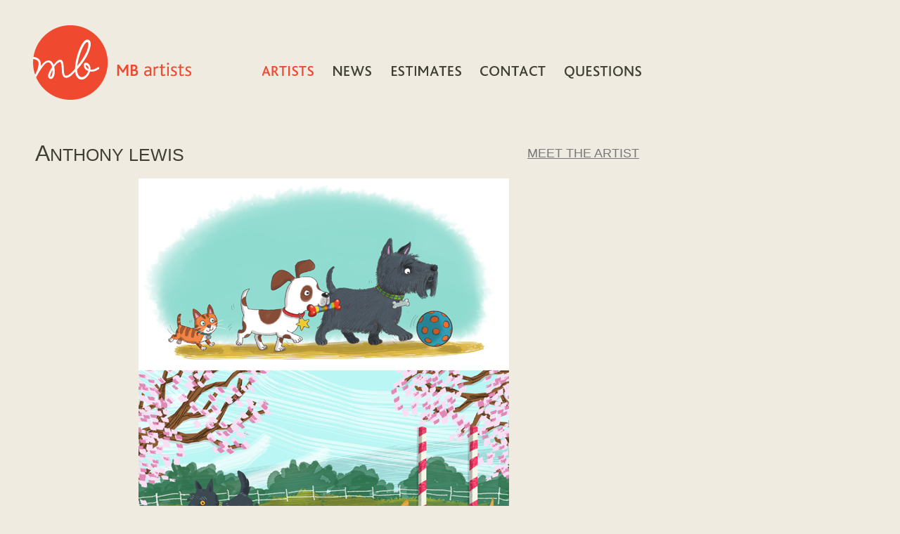

--- FILE ---
content_type: text/html; charset=iso-8859-1
request_url: https://www.mbartists.com/cgi-bin/iowa/artists.html?enlarge=1834&art=22
body_size: 7425
content:
<!DOCTYPE HTML PUBLIC "-//W3C//DTD HTML 4.01 Transitional//EN">
<HTML>
<HEAD>
<TITLE>MB Artists: Anthony Lewis</TITLE>
<meta charset="iso-8859-15">
<meta http-equiv="Content-Type" content="text/html; charset=iso-8859-15">
<meta http-equiv="X-UA-Compatible" content="IE=edge,chrome=1" />
<link rel="stylesheet" href="/styles.css">
<link REL="SHORTCUT ICON" HREF="/favicon.ico">
<meta name="keywords" content="Anthony Lewis">

</HEAD>

<SCRIPT language=JavaScript>
<!--
    bName = navigator.appName;
    bVer = parseInt(navigator.appVersion);

    if (bName == "Netscape" && bVer >= 3) {
        br = "n3"; 
//        document.write("has rollover " + bName + " " + bVer);
    }
   else {
        br = "n2";
    }
   if(bName == "Microsoft Internet Explorer" && bVer >= 4) {
   		br = "ie";
   }
    
    function swapImage(imgName, src) {
        if (br == "n3") {
            document[imgName].src = src;
        }
		if(br == "ie") {
			var obj = document.getElementById(imgName);
		
			if(obj) {
				if(src) {
					save = obj.src;
					obj.src = src;
				}
				else {
					if(save != null) {
						obj.src = save;
						save = null;
					}
				}
			}
		}
    }
   //-->
   </SCRIPT>


<body style="background-color: #f0ebe1; margin: 0px;">
<table style="width: 100%; height:100%; position: absolute; top: 0px;" border=0 cellpadding=0 cellspacing=0 bgcolor="#f0ebe1">
	<tr>
		<td height="100%">
			<table style="height: 100%; margin-top: auto; position: relative; top: 0;" border=0 cellpadding=0 cellspacing=0>
				<tr>
					<td style="height: 200px;">
						<div style="position: absolute; top: 36px; left: 47px; height: 225px;"><a href="/cgi-bin/iowa/index.html"><img src="/images/logo2.png" width=225 height=106 border=0 alt="MB Artists Logo"></a></div>
						<nav aria-label="primary">
						<div style="position: absolute; top: 93px; left: 367px;"><a href="/cgi-bin/iowa/artists.html"><button><img src="/images/buttons2/artists_on.png" width=73 height=14 border=0 alt="ARTISTS" name=artists></button></a></div>
<div style="position: absolute; top: 93px; left: 468px;"><a href="/cgi-bin/iowa/news.html" onmouseover="swapImage('news','/images/buttons2/news_on.png');" onmouseout="swapImage('news','/images/buttons2/news_off.png');"><button><img src="/images/buttons2/news_off.png" width=54 height=14 border=0 alt="NEWS" name=news></button></a></div>
<div style="position: absolute; top: 93px; left: 551px;"><a href="/cgi-bin/iowa/estimate.html" onmouseover="swapImage('estimates','/images/buttons2/estimates_on.png');" onmouseout="swapImage('estimates','/images/buttons2/estimates_off.png');"><button><img src="/images/buttons2/estimates_off.png" width=99 height=14 border=0 alt="ESTIMATES" name=estimates></button></a></div>
<div style="position: absolute; top: 93px; left: 677px;"><a href="/cgi-bin/iowa/contact.html" onmouseover="swapImage('contact','/images/buttons2/contact_on.png');" onmouseout="swapImage('contact','/images/buttons2/contact_off.png');"><button><img src="/images/buttons2/contact_off.png" width=93 height=14 border=0 alt="CONTACT" name=contact></button></a></div>
<div style="position: absolute; top: 93px; left: 797px;"><a href="/cgi-bin/iowa/faq.html" onmouseover="swapImage('questions','/images/buttons2/questions_on.png');" onmouseout="swapImage('questions','/images/buttons2/questions_off.png');"><button><img src="/images/buttons2/questions_off.png" width=109 height=18 border=0 alt="QUESTIONS" name=questions></button></a></div>

						</nav>
					</td>
				</tr>
				<tr>
					<td valign=top style="padding-bottom: 80px; height: 100%; font-family: verdana,sans-serif; font-size: 14px; line-height: 19px; color: #403f34;">



<!-- END HEADER -->
<table cellpadding="0" border="0" cellspacing="0" style="margin-left:50px;width:870px;"><tr>
<td style="font-size: 25px; font-family: verdana, sans-serif; text-transform: uppercase; color: #403f34; width: 650px;"><span style="font-size:32px;">A</span>nthony Lewis</td><td style="width:170px;text-align:right;"><div class="meettheartist"><a href="/cgi-bin/iowa/artists.html?artist=22">meet the artist</a></div></td></tr></table>
<p><table border=0 align=center><tr><td valign=top align=center  style="width: 465px;"><a href="/cgi-bin/iowa/artists.html?portfolio=22">
<img src="/images/data/HKPORTFOLIO_PICS/large_graphic/000/001/1834-4.JPG" width=527 height=800 border=0 alt="Anthony Lewis"></a></td></tr><tr><td align=center style="padding-top: 20px;">
<a href="/cgi-bin/iowa/artists.html?enlarge=2554&art=22"><img src="/images/previous_cr.gif" width="60" height="60" border="0" alt="previous"></a>&nbsp;&nbsp;&nbsp;&nbsp;&nbsp;<a href="/cgi-bin/iowa/artists.html?enlarge=2557&art=22"><img src="/images/next_cr.gif" width="60" height="60" border="0" alt="next"></a></td></tr></table></center>


<script language=javascript>
	var count = 0;
	var auto = null;
	
	$(document).ready(function(){
		var h = 0;
		
		count = $('.new-project-list li').length;
		
		h = 160 * count;
		
		$('.new-project-list').height(h);
		
		auto = window.setTimeout("scrollNext()",4000);
	});
	
	var currentIndex = 0;
	
	function scrollUp() {
		window.clearTimeout(auto);
		auto = null;
		currentIndex += 3;
		if(currentIndex >  count - 3) {
			currentIndex = count - 3;
		}		
		scrollToCurrentIndex();
	}
	
	function scrollDown() {
		window.clearTimeout(auto);
		auto = null;
		currentIndex -= 3;
		if(currentIndex < 0) {
			currentIndex = 0;
		}	
		scrollToCurrentIndex();
	}
	
	function scrollToCurrentIndex() {
		$('.new-project-list').animate(
			{
				'margin-top': currentIndex * 160 * -1
			},
			1000
		);		
	}
	
	function scrollNext() {
		currentIndex += 1;
		if(currentIndex > count -1) {
			currentIndex = 0;
		}
		scrollToCurrentIndex();
		auto = window.setTimeout("scrollNext()",4000);
	}
	
</script>







					</td>
				</tr>
			</table>
		</td>
	</tr>
	<tr>
		<td height="99">
			<table style="width: 100%;" border=0 cellpadding=0 cellspacing=0 bgcolor="#f0ebe1" valign=bottom>
				<tr>
					<td style="height:25px;">
						<div style="position: relative; height: 25px; width: 100%;">
							<div style="position: absolute; top: 2px; left: 170px; font-family: verdana,sans-serif; font-size: 17px; line-height: 19px; color: #403f34;">T 212 689.7830</div>
							<div style="position: absolute; top: 2px; left: 450px; font-family: verdana,sans-serif; font-size: 17px; line-height: 19px; color: #403f34;">mela&#64;mbartists.com</div>
							<div style="position: absolute; top: 0px; left: 780px; font-family: verdana,sans-serif; font-size: 11px; line-height: 13px; color: #403f34;">&copy;  MB Artists 2002-2018<br>other than individual contributors</div>
						</div>
					</td>
				</tr>
				<tr>
					<td valign=bottom style="height: 74px; width: 100%; background-image:url('/images/signature_logo2.png');background-repeat:no-repeat; background-position: 130 bottom; background-color: #403f34;background-size:contain;"> </td>
				</tr>
			</table>
		</td>
	</tr>
</table>
<script>
  (function(i,s,o,g,r,a,m){i['GoogleAnalyticsObject']=r;i[r]=i[r]||function(){
  (i[r].q=i[r].q||[]).push(arguments)},i[r].l=1*new Date();a=s.createElement(o),
  m=s.getElementsByTagName(o)[0];a.async=1;a.src=g;m.parentNode.insertBefore(a,m)
  })(window,document,'script','//www.google-analytics.com/analytics.js','ga');
 
  ga('create', 'UA-47212442-1', 'mbartists.com');
  ga('send', 'pageview');
 
</script>
</body>



<!-- this page was generated by the Iowa(tm) Content Management System by Mediapolis(tm), inc. -->
</HTML>


--- FILE ---
content_type: text/plain
request_url: https://www.google-analytics.com/j/collect?v=1&_v=j102&a=2110133775&t=pageview&_s=1&dl=https%3A%2F%2Fwww.mbartists.com%2Fcgi-bin%2Fiowa%2Fartists.html%3Fenlarge%3D1834%26art%3D22&ul=en-us%40posix&dt=MB%20Artists%3A%20Anthony%20Lewis&sr=1280x720&vp=1280x720&_u=IEBAAAABAAAAACAAI~&jid=879081373&gjid=1630328144&cid=2063323226.1768648326&tid=UA-47212442-1&_gid=254719239.1768648326&_r=1&_slc=1&z=565608151
body_size: -451
content:
2,cG-9BJCBGYKD9